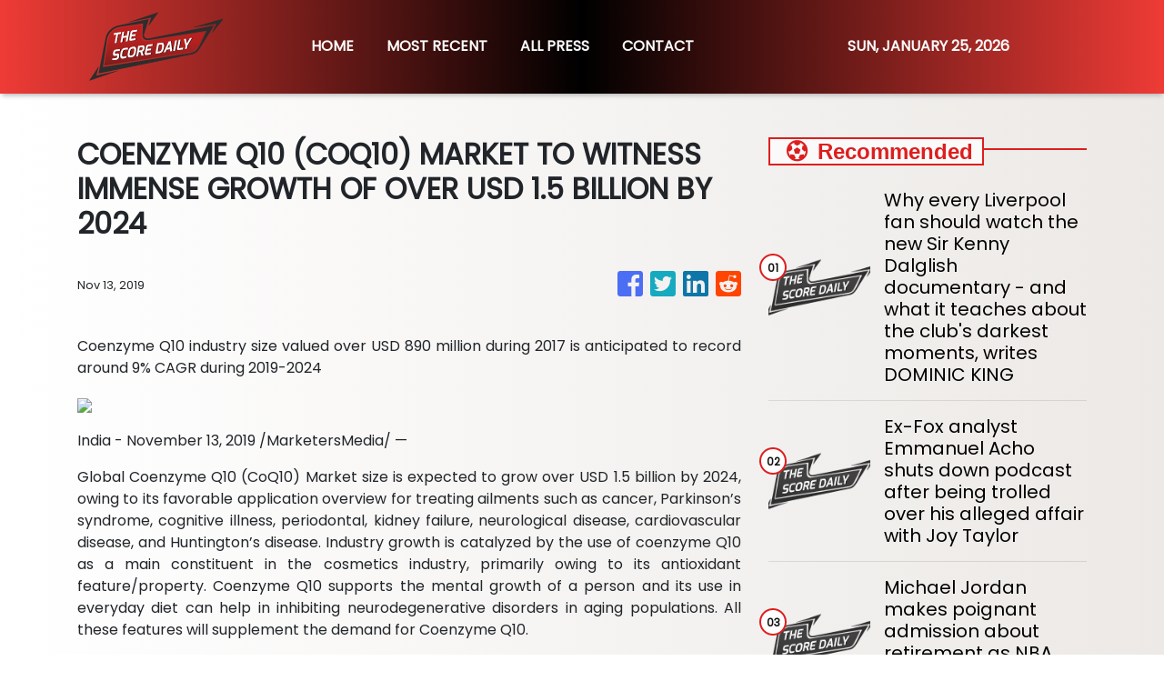

--- FILE ---
content_type: text/plain
request_url: https://www.google-analytics.com/j/collect?v=1&_v=j102&a=498445232&t=pageview&_s=1&dl=https%3A%2F%2Fthescoredaily.com%2Fnews%2Fcoenzyme-q10-coq10-market-to-witness-immense-growth-of-over-usd-1-5-billion-by-2024%2F193927&ul=en-us%40posix&sr=1280x720&vp=1280x720&_u=IEBAAEABAAAAACAAI~&jid=1556119716&gjid=1538140981&cid=1586555173.1769358766&tid=UA-93857607-25&_gid=453772147.1769358766&_r=1&_slc=1&z=179875900
body_size: -451
content:
2,cG-3T72N6LJ2J